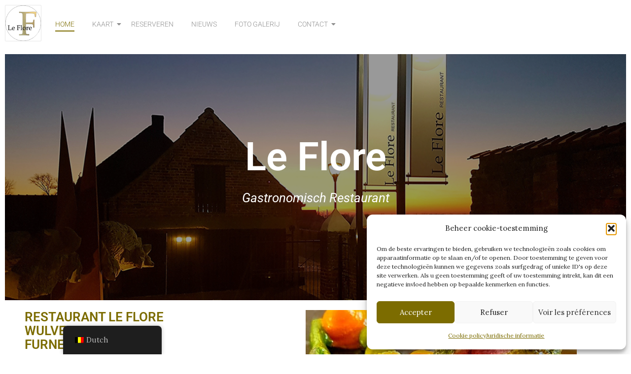

--- FILE ---
content_type: text/html; charset=UTF-8
request_url: https://www.leflore.be/wp-content/plugins/translatepress-multilingual/includes/trp-ajax.php
body_size: 157
content:
[{"type":"regular","group":"dynamicstrings","translationsArray":{"nl_BE":{"translated":"Juridische informatie","status":"2","editedTranslation":"Juridische informatie"}},"original":"Politique de confidentialit\u00e9"},{"type":"regular","group":"dynamicstrings","translationsArray":{"nl_BE":{"translated":"Cookie policy","status":"2","editedTranslation":"Cookie policy"}},"original":"Politique de cookies"}]

--- FILE ---
content_type: text/css
request_url: https://www.leflore.be/wp-content/uploads/elementor/css/post-14.css?ver=1768408884
body_size: 1082
content:
.elementor-14 .elementor-element.elementor-element-33aea2b5 .elementor-repeater-item-4c2800b .wpr-slider-item-overlay{mix-blend-mode:normal;background-color:#00000066;}.elementor-14 .elementor-element.elementor-element-33aea2b5 .elementor-repeater-item-4c2800b .wpr-slider-primary-btn{display:none;}.elementor-14 .elementor-element.elementor-element-33aea2b5 .elementor-repeater-item-4c2800b .wpr-slider-secondary-btn{display:none;}.elementor-14 .elementor-element.elementor-element-33aea2b5 .elementor-repeater-item-4c2800b .wpr-slider-item-bg{background-size:cover;}.elementor-14 .elementor-element.elementor-element-33aea2b5 .elementor-repeater-item-4c2f192 .wpr-slider-item-overlay{mix-blend-mode:normal;background-color:#00000066;}.elementor-14 .elementor-element.elementor-element-33aea2b5 .elementor-repeater-item-4c2f192 .wpr-slider-item-bg{background-size:cover;}.elementor-14 .elementor-element.elementor-element-33aea2b5 .elementor-repeater-item-7ace2a6 .wpr-slider-item-overlay{mix-blend-mode:normal;background-color:#00000066;}.elementor-14 .elementor-element.elementor-element-33aea2b5 .elementor-repeater-item-7ace2a6 .wpr-slider-item-bg{background-size:cover;}.elementor-14 .elementor-element.elementor-element-33aea2b5 .elementor-repeater-item-1fae2e7 .wpr-slider-item-overlay{mix-blend-mode:normal;background-color:#00000066;}.elementor-14 .elementor-element.elementor-element-33aea2b5 .elementor-repeater-item-1fae2e7 .wpr-slider-item-bg{background-size:cover;}.elementor-14 .elementor-element.elementor-element-33aea2b5 .wpr-advanced-slider .slick-slide{margin-left:0px;}.elementor-14 .elementor-element.elementor-element-33aea2b5 .wpr-advanced-slider .slick-list{margin-left:-0px;}.elementor-14 .elementor-element.elementor-element-33aea2b5 .wpr-slider-title{display:block;}.elementor-14 .elementor-element.elementor-element-33aea2b5 .wpr-slider-sub-title{display:block;}.elementor-14 .elementor-element.elementor-element-33aea2b5 .wpr-slider-description{display:block;}.elementor-14 .elementor-element.elementor-element-33aea2b5 .wpr-slider-arrow{display:none !important;color:rgba(255,255,255,0.8);border-color:rgba(255,255,255,0.8);-webkit-transition-duration:0.1s;transition-duration:0.1s;font-size:25px;width:60px;height:60px;border-style:none;}.elementor-14 .elementor-element.elementor-element-33aea2b5 .wpr-slider-dots{display:none;top:96%;}.elementor-14 .elementor-element.elementor-element-33aea2b5 .wpr-slider-dot{width:8px;height:8px;border-style:none;background-color:rgba(0,0,0,0.35);border-radius:50% 50% 50% 50%;}.elementor-14 .elementor-element.elementor-element-33aea2b5.wpr-slider-dots-horizontal .wpr-slider-dot{margin-right:7px;}.elementor-14 .elementor-element.elementor-element-33aea2b5.wpr-slider-dots-vertical .wpr-slider-dot{margin-bottom:7px;}.elementor-14 .elementor-element.elementor-element-33aea2b5 .wpr-advanced-slider{height:500px;}.elementor-14 .elementor-element.elementor-element-33aea2b5 .wpr-slider-item{height:500px;border-style:none;}.elementor-14 .elementor-element.elementor-element-33aea2b5 .slick-list{height:500px;}.elementor-14 .elementor-element.elementor-element-33aea2b5 .wpr-slider-btns i{margin-left:0px;}.elementor-14 .elementor-element.elementor-element-33aea2b5 .wpr-slider-btns svg{margin-left:0px;vertical-align:text-bottom;}.elementor-14 .elementor-element.elementor-element-33aea2b5 .wpr-slider-content{margin:0 auto;text-align:center;max-width:750px;padding:10px 50px 50px 50px;}.elementor-14 .elementor-element.elementor-element-33aea2b5 .wpr-cv-inner{vertical-align:middle;}.elementor-14 .elementor-element.elementor-element-33aea2b5  .wpr-slider-item{border-radius:0px 0px 0px 0px;}.elementor-14 .elementor-element.elementor-element-33aea2b5 .wpr-slider-title *{color:#ffffff;font-family:"Roboto", Sans-serif;font-size:80px;font-weight:600;text-transform:capitalize;padding:5px 10px 5px 10px;margin:0px 0px 0px 0px;}.elementor-14 .elementor-element.elementor-element-33aea2b5 .wpr-slider-sub-title *{color:#ffffff;font-family:"Roboto", Sans-serif;font-size:26px;font-weight:400;text-transform:capitalize;font-style:italic;padding:5px 10px 5px 10px;margin:0px 0px 5px 0px;}.elementor-14 .elementor-element.elementor-element-33aea2b5 .wpr-slider-description p{color:#ffffff;padding:5px 10px 5px 10px;margin:0px 0px 30px 0px;}.elementor-14 .elementor-element.elementor-element-33aea2b5 .wpr-slider-primary-btn{color:#ffffff;border-color:#ffffff;-webkit-transition-duration:0.1s;transition-duration:0.1s;padding:12px 25px 12px 25px;margin:0px 10px 0px 10px;border-style:solid;border-width:1px 1px 1px 1px;border-radius:2px 2px 2px 2px;}.elementor-14 .elementor-element.elementor-element-33aea2b5 .wpr-slider-primary-btn svg{fill:#ffffff;-webkit-transition-duration:0.1s;transition-duration:0.1s;width:13px;height:auto;}.elementor-14 .elementor-element.elementor-element-33aea2b5 .wpr-slider-primary-btn i{font-size:13px;}.elementor-14 .elementor-element.elementor-element-33aea2b5 .wpr-slider-secondary-btn{color:#ffffff;border-color:#ffffff;-webkit-transition-duration:0.1s;transition-duration:0.1s;padding:12px 25px 12px 25px;margin:0px 10px 0px 10px;border-style:solid;border-width:1px 1px 1px 1px;border-radius:2px 2px 2px 2px;}.elementor-14 .elementor-element.elementor-element-33aea2b5 .wpr-slider-secondary-btn svg{fill:#ffffff;-webkit-transition-duration:0.1s;transition-duration:0.1s;width:13px;height:auto;}.elementor-14 .elementor-element.elementor-element-33aea2b5 .wpr-slider-secondary-btn i{font-size:13px;}.elementor-14 .elementor-element.elementor-element-33aea2b5 .wpr-slider-video-btn{color:#ffffff;border-color:#ffffff;}.elementor-14 .elementor-element.elementor-element-33aea2b5 .wpr-slider-arrow svg{fill:rgba(255,255,255,0.8);-webkit-transition-duration:0.1s;transition-duration:0.1s;width:25px;}.elementor-14 .elementor-element.elementor-element-33aea2b5 .wpr-slider-arrow:hover{color:#ffffff;}.elementor-14 .elementor-element.elementor-element-33aea2b5 .wpr-slider-arrow:hover svg{fill:#ffffff;}.elementor-14 .elementor-element.elementor-element-33aea2b5 .wpr-slider-dots .slick-active .wpr-slider-dot{background-color:#222222;}.elementor-widget-heading .elementor-heading-title{font-family:var( --e-global-typography-primary-font-family ), Sans-serif;font-weight:var( --e-global-typography-primary-font-weight );color:var( --e-global-color-primary );}.elementor-14 .elementor-element.elementor-element-68650ea{text-align:start;}.elementor-14 .elementor-element.elementor-element-68650ea .elementor-heading-title{font-family:"Roboto", Sans-serif;font-size:26px;font-weight:600;text-transform:uppercase;line-height:1.1em;}.elementor-widget-text-editor{font-family:var( --e-global-typography-text-font-family ), Sans-serif;font-weight:var( --e-global-typography-text-font-weight );color:var( --e-global-color-text );}.elementor-widget-text-editor.elementor-drop-cap-view-stacked .elementor-drop-cap{background-color:var( --e-global-color-primary );}.elementor-widget-text-editor.elementor-drop-cap-view-framed .elementor-drop-cap, .elementor-widget-text-editor.elementor-drop-cap-view-default .elementor-drop-cap{color:var( --e-global-color-primary );border-color:var( --e-global-color-primary );}.elementor-14 .elementor-element.elementor-element-fcbb999 .qodef-qi-swiper-container{height:600px;}.elementor-14 .elementor-element.elementor-element-fcbb999 .qodef-qi-swiper-container .swiper-slide img{height:600px;object-fit:cover;}:root{--page-title-display:none;}@media(max-width:1024px){.elementor-14 .elementor-element.elementor-element-33aea2b5 .elementor-repeater-item-4c2800b .wpr-slider-primary-btn{display:inline-block;}.elementor-14 .elementor-element.elementor-element-33aea2b5 .elementor-repeater-item-4c2800b .wpr-slider-secondary-btn{display:inline-block;}.elementor-14 .elementor-element.elementor-element-33aea2b5 .wpr-slider-title{display:block;}.elementor-14 .elementor-element.elementor-element-33aea2b5 .wpr-slider-sub-title{display:block;}.elementor-14 .elementor-element.elementor-element-33aea2b5 .wpr-slider-description{display:block;}.elementor-14 .elementor-element.elementor-element-33aea2b5 .wpr-slider-arrow{display:flex !important;}.elementor-14 .elementor-element.elementor-element-33aea2b5 .wpr-slider-dots{display:inline-table;}.elementor-14 .elementor-element.elementor-element-33aea2b5 .wpr-slider-content{margin:0 auto;}}@media(max-width:767px){.elementor-14 .elementor-element.elementor-element-33aea2b5 .elementor-repeater-item-4c2800b .wpr-slider-primary-btn{display:inline-block;}.elementor-14 .elementor-element.elementor-element-33aea2b5 .elementor-repeater-item-4c2800b .wpr-slider-secondary-btn{display:inline-block;}.elementor-14 .elementor-element.elementor-element-33aea2b5 .wpr-slider-title{display:block;}.elementor-14 .elementor-element.elementor-element-33aea2b5 .wpr-slider-sub-title{display:block;}.elementor-14 .elementor-element.elementor-element-33aea2b5 .wpr-slider-description{display:block;}.elementor-14 .elementor-element.elementor-element-33aea2b5 .wpr-slider-arrow{display:flex !important;}.elementor-14 .elementor-element.elementor-element-33aea2b5 .wpr-slider-dots{display:inline-table;}.elementor-14 .elementor-element.elementor-element-33aea2b5 .wpr-slider-content{margin:0 auto;}}

--- FILE ---
content_type: text/css
request_url: https://www.leflore.be/wp-content/uploads/elementor/css/post-3837.css?ver=1768408884
body_size: 1527
content:
.elementor-3837 .elementor-element.elementor-element-7e6cc557:not(.elementor-motion-effects-element-type-background), .elementor-3837 .elementor-element.elementor-element-7e6cc557 > .elementor-motion-effects-container > .elementor-motion-effects-layer{background-color:#FFFFFF;}.elementor-3837 .elementor-element.elementor-element-7e6cc557{transition:background 0.3s, border 0.3s, border-radius 0.3s, box-shadow 0.3s;}.elementor-3837 .elementor-element.elementor-element-7e6cc557 > .elementor-background-overlay{transition:background 0.3s, border-radius 0.3s, opacity 0.3s;}.elementor-3837 .elementor-element.elementor-element-5c9eb0f3{text-align:center;}.elementor-3837 .elementor-element.elementor-element-5c9eb0f3 .wpr-logo{padding:0px 0px 0px 0px;border-style:solid;border-width:1px 1px 1px 1px;border-color:#E8E8E8;border-radius:2px 2px 2px 2px;}.elementor-3837 .elementor-element.elementor-element-5c9eb0f3 .wpr-logo-image{max-width:150px;}.elementor-3837 .elementor-element.elementor-element-5c9eb0f3.wpr-logo-position-left .wpr-logo-image{margin-right:0px;}.elementor-3837 .elementor-element.elementor-element-5c9eb0f3.wpr-logo-position-right .wpr-logo-image{margin-left:0px;}.elementor-3837 .elementor-element.elementor-element-5c9eb0f3.wpr-logo-position-center .wpr-logo-image{margin-bottom:0px;}.elementor-3837 .elementor-element.elementor-element-5c9eb0f3 .wpr-logo-image img{-webkit-transition-duration:0.7s;transition-duration:0.7s;}.elementor-3837 .elementor-element.elementor-element-5c9eb0f3 .wpr-logo-title{color:#7C6C00;margin:0 0 0px;}.elementor-3837 .elementor-element.elementor-element-5c9eb0f3 .wpr-logo-description{color:#888888;}.elementor-bc-flex-widget .elementor-3837 .elementor-element.elementor-element-3ba78ff0.elementor-column .elementor-widget-wrap{align-items:center;}.elementor-3837 .elementor-element.elementor-element-3ba78ff0.elementor-column.elementor-element[data-element_type="column"] > .elementor-widget-wrap.elementor-element-populated{align-content:center;align-items:center;}.elementor-3837 .elementor-element.elementor-element-47794921 .wpr-menu-item.wpr-pointer-item{transition-duration:0.2s;}.elementor-3837 .elementor-element.elementor-element-47794921 .wpr-menu-item.wpr-pointer-item:before{transition-duration:0.2s;}.elementor-3837 .elementor-element.elementor-element-47794921 .wpr-menu-item.wpr-pointer-item:after{transition-duration:0.2s;}.elementor-3837 .elementor-element.elementor-element-47794921 .wpr-mobile-toggle-wrap{text-align:center;}.elementor-3837 .elementor-element.elementor-element-47794921 .wpr-nav-menu .wpr-menu-item,
					 .elementor-3837 .elementor-element.elementor-element-47794921 .wpr-nav-menu > .menu-item-has-children > .wpr-sub-icon{color:#8F8F8F;}.elementor-3837 .elementor-element.elementor-element-47794921 .wpr-nav-menu .wpr-menu-item:hover,
					 .elementor-3837 .elementor-element.elementor-element-47794921 .wpr-nav-menu > .menu-item-has-children:hover > .wpr-sub-icon,
					 .elementor-3837 .elementor-element.elementor-element-47794921 .wpr-nav-menu .wpr-menu-item.wpr-active-menu-item,
					 .elementor-3837 .elementor-element.elementor-element-47794921 .wpr-nav-menu > .menu-item-has-children.current_page_item > .wpr-sub-icon{color:#7C6C00;}.elementor-3837 .elementor-element.elementor-element-47794921.wpr-pointer-line-fx .wpr-menu-item:before,
					 .elementor-3837 .elementor-element.elementor-element-47794921.wpr-pointer-line-fx .wpr-menu-item:after{background-color:#7C6C00;}.elementor-3837 .elementor-element.elementor-element-47794921.wpr-pointer-border-fx .wpr-menu-item:before{border-color:#7C6C00;border-width:2px;}.elementor-3837 .elementor-element.elementor-element-47794921.wpr-pointer-background-fx .wpr-menu-item:before{background-color:#7C6C00;}.elementor-3837 .elementor-element.elementor-element-47794921 .menu-item-has-children .wpr-sub-icon{font-size:14px;}.elementor-3837 .elementor-element.elementor-element-47794921.wpr-pointer-background:not(.wpr-sub-icon-none) .wpr-nav-menu-horizontal .menu-item-has-children .wpr-pointer-item{padding-right:calc(14px + 8px);}.elementor-3837 .elementor-element.elementor-element-47794921.wpr-pointer-border:not(.wpr-sub-icon-none) .wpr-nav-menu-horizontal .menu-item-has-children .wpr-pointer-item{padding-right:calc(14px + 8px);}.elementor-3837 .elementor-element.elementor-element-47794921 .wpr-nav-menu .wpr-menu-item,.elementor-3837 .elementor-element.elementor-element-47794921 .wpr-mobile-nav-menu a,.elementor-3837 .elementor-element.elementor-element-47794921 .wpr-mobile-toggle-text{font-family:"Roboto", Sans-serif;font-size:14px;font-weight:300;text-transform:uppercase;}.elementor-3837 .elementor-element.elementor-element-47794921.wpr-pointer-underline .wpr-menu-item:after,
					 .elementor-3837 .elementor-element.elementor-element-47794921.wpr-pointer-overline .wpr-menu-item:before,
					 .elementor-3837 .elementor-element.elementor-element-47794921.wpr-pointer-double-line .wpr-menu-item:before,
					 .elementor-3837 .elementor-element.elementor-element-47794921.wpr-pointer-double-line .wpr-menu-item:after{height:2px;}.elementor-3837 .elementor-element.elementor-element-47794921.wpr-pointer-underline>nav>ul>li>.wpr-menu-item:after,
					 .elementor-3837 .elementor-element.elementor-element-47794921.wpr-pointer-overline>nav>ul>li>.wpr-menu-item:before,
					 .elementor-3837 .elementor-element.elementor-element-47794921.wpr-pointer-double-line>nav>ul>li>.wpr-menu-item:before,
					 .elementor-3837 .elementor-element.elementor-element-47794921.wpr-pointer-double-line>nav>ul>li>.wpr-menu-item:after{height:2px;}.elementor-3837 .elementor-element.elementor-element-47794921.wpr-pointer-border-fx>nav>ul>li>.wpr-menu-item:before{border-width:2px;}.elementor-3837 .elementor-element.elementor-element-47794921.wpr-pointer-underline>.elementor-widget-container>nav>ul>li>.wpr-menu-item:after,
					 .elementor-3837 .elementor-element.elementor-element-47794921.wpr-pointer-overline>.elementor-widget-container>nav>ul>li>.wpr-menu-item:before,
					 .elementor-3837 .elementor-element.elementor-element-47794921.wpr-pointer-double-line>.elementor-widget-container>nav>ul>li>.wpr-menu-item:before,
					 .elementor-3837 .elementor-element.elementor-element-47794921.wpr-pointer-double-line>.elementor-widget-container>nav>ul>li>.wpr-menu-item:after{height:2px;}.elementor-3837 .elementor-element.elementor-element-47794921.wpr-pointer-border-fx>.elementor-widget-container>nav>ul>li>.wpr-menu-item:before{border-width:2px;}.elementor-3837 .elementor-element.elementor-element-47794921:not(.wpr-pointer-border-fx) .wpr-menu-item.wpr-pointer-item:before{transform:translateY(-0px);}.elementor-3837 .elementor-element.elementor-element-47794921:not(.wpr-pointer-border-fx) .wpr-menu-item.wpr-pointer-item:after{transform:translateY(0px);}.elementor-3837 .elementor-element.elementor-element-47794921 .wpr-nav-menu .wpr-menu-item{padding-left:8px;padding-right:8px;padding-top:15px;padding-bottom:15px;}.elementor-3837 .elementor-element.elementor-element-47794921.wpr-pointer-background:not(.wpr-sub-icon-none) .wpr-nav-menu-vertical .menu-item-has-children .wpr-sub-icon{text-indent:-8px;}.elementor-3837 .elementor-element.elementor-element-47794921.wpr-pointer-border:not(.wpr-sub-icon-none) .wpr-nav-menu-vertical .menu-item-has-children .wpr-sub-icon{text-indent:-8px;}.elementor-3837 .elementor-element.elementor-element-47794921 .wpr-nav-menu > .menu-item{margin-left:10px;margin-right:10px;}.elementor-3837 .elementor-element.elementor-element-47794921 .wpr-nav-menu-vertical .wpr-nav-menu > li > .wpr-sub-menu{margin-left:10px;}.elementor-3837 .elementor-element.elementor-element-47794921.wpr-main-menu-align-left .wpr-nav-menu-vertical .wpr-nav-menu > li > .wpr-sub-icon{right:10px;}.elementor-3837 .elementor-element.elementor-element-47794921.wpr-main-menu-align-right .wpr-nav-menu-vertical .wpr-nav-menu > li > .wpr-sub-icon{left:10px;}.elementor-3837 .elementor-element.elementor-element-47794921 .wpr-sub-menu .wpr-sub-menu-item,
					 .elementor-3837 .elementor-element.elementor-element-47794921 .wpr-sub-menu > .menu-item-has-children .wpr-sub-icon{color:#FFFFFF;}.elementor-3837 .elementor-element.elementor-element-47794921 .wpr-sub-menu .wpr-sub-menu-item{background-color:#3C3C3CBF;padding-left:15px;padding-right:15px;padding-top:13px;padding-bottom:13px;}.elementor-3837 .elementor-element.elementor-element-47794921 .wpr-sub-menu .wpr-sub-menu-item:hover,
					 .elementor-3837 .elementor-element.elementor-element-47794921 .wpr-sub-menu > .menu-item-has-children .wpr-sub-menu-item:hover .wpr-sub-icon,
					 .elementor-3837 .elementor-element.elementor-element-47794921 .wpr-sub-menu .wpr-sub-menu-item.wpr-active-menu-item,
					 .elementor-3837 .elementor-element.elementor-element-47794921 .wpr-sub-menu > .menu-item-has-children.current_page_item .wpr-sub-icon{color:#ffffff;}.elementor-3837 .elementor-element.elementor-element-47794921 .wpr-sub-menu .wpr-sub-menu-item:hover,
					 .elementor-3837 .elementor-element.elementor-element-47794921 .wpr-sub-menu .wpr-sub-menu-item.wpr-active-menu-item{background-color:#7C6C00D1;}.elementor-3837 .elementor-element.elementor-element-47794921 .wpr-sub-menu .wpr-sub-icon{right:15px;}.elementor-3837 .elementor-element.elementor-element-47794921.wpr-main-menu-align-right .wpr-nav-menu-vertical .wpr-sub-menu .wpr-sub-icon{left:15px;}.elementor-3837 .elementor-element.elementor-element-47794921 .wpr-nav-menu-horizontal .wpr-nav-menu > li > .wpr-sub-menu{margin-top:0px;}.elementor-3837 .elementor-element.elementor-element-47794921 .wpr-sub-menu{border-style:solid;border-width:1px 1px 1px 1px;border-color:#E8E8E8;}.elementor-3837 .elementor-element.elementor-element-47794921 .wpr-mobile-nav-menu a,
					 .elementor-3837 .elementor-element.elementor-element-47794921 .wpr-mobile-nav-menu .menu-item-has-children > a:after{color:#333333;}.elementor-3837 .elementor-element.elementor-element-47794921 .wpr-mobile-nav-menu li{background-color:#ffffff;}.elementor-3837 .elementor-element.elementor-element-47794921 .wpr-mobile-nav-menu li a:hover,
					 .elementor-3837 .elementor-element.elementor-element-47794921 .wpr-mobile-nav-menu .menu-item-has-children > a:hover:after,
					 .elementor-3837 .elementor-element.elementor-element-47794921 .wpr-mobile-nav-menu li a.wpr-active-menu-item,
					 .elementor-3837 .elementor-element.elementor-element-47794921 .wpr-mobile-nav-menu .menu-item-has-children.current_page_item > a:hover:after{color:#ffffff;}.elementor-3837 .elementor-element.elementor-element-47794921 .wpr-mobile-nav-menu a:hover,
					 .elementor-3837 .elementor-element.elementor-element-47794921 .wpr-mobile-nav-menu a.wpr-active-menu-item{background-color:#7C6C00;}.elementor-3837 .elementor-element.elementor-element-47794921 .wpr-mobile-nav-menu a{padding-left:10px;padding-right:10px;}.elementor-3837 .elementor-element.elementor-element-47794921 .wpr-mobile-nav-menu .menu-item-has-children > a:after{margin-left:10px;margin-right:10px;}.elementor-3837 .elementor-element.elementor-element-47794921 .wpr-mobile-nav-menu .wpr-mobile-menu-item{padding-top:10px;padding-bottom:10px;}.elementor-3837 .elementor-element.elementor-element-47794921.wpr-mobile-divider-yes .wpr-mobile-nav-menu a{border-bottom-color:#e8e8e8;border-bottom-width:1px;}.elementor-3837 .elementor-element.elementor-element-47794921 .wpr-mobile-nav-menu .wpr-mobile-sub-menu-item{font-size:12px;padding-top:5px;padding-bottom:5px;}.elementor-3837 .elementor-element.elementor-element-47794921 .wpr-mobile-nav-menu{margin-top:10px;}.elementor-3837 .elementor-element.elementor-element-47794921 .wpr-mobile-toggle{border-color:#333333;width:41px;border-width:0px;}.elementor-3837 .elementor-element.elementor-element-47794921 .wpr-mobile-toggle-text{color:#333333;}.elementor-3837 .elementor-element.elementor-element-47794921 .wpr-mobile-toggle-line{background-color:#333333;height:3px;margin-bottom:5px;}.elementor-3837 .elementor-element.elementor-element-47794921 .wpr-mobile-toggle:hover{border-color:#605BE5;}.elementor-3837 .elementor-element.elementor-element-47794921 .wpr-mobile-toggle:hover .wpr-mobile-toggle-text{color:#605BE5;}.elementor-3837 .elementor-element.elementor-element-47794921 .wpr-mobile-toggle:hover .wpr-mobile-toggle-line{background-color:#605BE5;}.elementor-bc-flex-widget .elementor-3837 .elementor-element.elementor-element-43bf5f43.elementor-column .elementor-widget-wrap{align-items:center;}.elementor-3837 .elementor-element.elementor-element-43bf5f43.elementor-column.elementor-element[data-element_type="column"] > .elementor-widget-wrap.elementor-element-populated{align-content:center;align-items:center;}.elementor-3837 .elementor-element.elementor-element-43bf5f43.elementor-column > .elementor-widget-wrap{justify-content:center;}@media(max-width:1024px){.elementor-3837 .elementor-element.elementor-element-47794921 .wpr-nav-menu .wpr-menu-item{padding-left:0px;padding-right:0px;}.elementor-3837 .elementor-element.elementor-element-47794921.wpr-pointer-background:not(.wpr-sub-icon-none) .wpr-nav-menu-vertical .menu-item-has-children .wpr-sub-icon{text-indent:-0px;}.elementor-3837 .elementor-element.elementor-element-47794921.wpr-pointer-border:not(.wpr-sub-icon-none) .wpr-nav-menu-vertical .menu-item-has-children .wpr-sub-icon{text-indent:-0px;}}@media(min-width:768px){.elementor-3837 .elementor-element.elementor-element-192cf522{width:8.246%;}.elementor-3837 .elementor-element.elementor-element-3ba78ff0{width:80.702%;}.elementor-3837 .elementor-element.elementor-element-43bf5f43{width:10.357%;}}@media(max-width:767px){.elementor-3837 .elementor-element.elementor-element-47794921 .wpr-mobile-toggle-wrap{text-align:left;}}/* Start custom CSS for section, class: .elementor-element-7e6cc557 */<div id="navbar" class="navbar"></div>/* End custom CSS */

--- FILE ---
content_type: text/css
request_url: https://www.leflore.be/wp-content/uploads/elementor/css/post-3845.css?ver=1768408884
body_size: 1229
content:
.elementor-3845 .elementor-element.elementor-element-487265d6:not(.elementor-motion-effects-element-type-background), .elementor-3845 .elementor-element.elementor-element-487265d6 > .elementor-motion-effects-container > .elementor-motion-effects-layer{background-color:#020202;}.elementor-3845 .elementor-element.elementor-element-487265d6 > .elementor-background-overlay{background-color:#070707;opacity:0.5;transition:background 0.3s, border-radius 0.3s, opacity 0.3s;}.elementor-3845 .elementor-element.elementor-element-487265d6 > .elementor-container{min-height:200px;}.elementor-3845 .elementor-element.elementor-element-487265d6{transition:background 0.3s, border 0.3s, border-radius 0.3s, box-shadow 0.3s;padding:100px 100px 100px 100px;}.elementor-widget-heading .elementor-heading-title{font-family:var( --e-global-typography-primary-font-family ), Sans-serif;font-weight:var( --e-global-typography-primary-font-weight );color:var( --e-global-color-primary );}.elementor-3845 .elementor-element.elementor-element-58ad2a2d{text-align:center;}.elementor-3845 .elementor-element.elementor-element-58ad2a2d .elementor-heading-title{color:#FFFFFF;}.elementor-3845 .elementor-element.elementor-element-173928d1{text-align:center;}.elementor-3845 .elementor-element.elementor-element-173928d1 .elementor-heading-title{color:#FFFFFF;}.elementor-3845 .elementor-element.elementor-element-17865ed6{text-align:center;}.elementor-3845 .elementor-element.elementor-element-17865ed6 .elementor-heading-title{color:#FFFFFF;}.elementor-3845 .elementor-element.elementor-element-3ab088:not(.elementor-motion-effects-element-type-background), .elementor-3845 .elementor-element.elementor-element-3ab088 > .elementor-motion-effects-container > .elementor-motion-effects-layer{background-color:#3E3E3E;}.elementor-3845 .elementor-element.elementor-element-3ab088{transition:background 0.3s, border 0.3s, border-radius 0.3s, box-shadow 0.3s;}.elementor-3845 .elementor-element.elementor-element-3ab088 > .elementor-background-overlay{transition:background 0.3s, border-radius 0.3s, opacity 0.3s;}.elementor-3845 .elementor-element.elementor-element-38566428 .elementor-heading-title{color:#7C6C00;}.elementor-widget-text-editor{font-family:var( --e-global-typography-text-font-family ), Sans-serif;font-weight:var( --e-global-typography-text-font-weight );color:var( --e-global-color-text );}.elementor-widget-text-editor.elementor-drop-cap-view-stacked .elementor-drop-cap{background-color:var( --e-global-color-primary );}.elementor-widget-text-editor.elementor-drop-cap-view-framed .elementor-drop-cap, .elementor-widget-text-editor.elementor-drop-cap-view-default .elementor-drop-cap{color:var( --e-global-color-primary );border-color:var( --e-global-color-primary );}.elementor-3845 .elementor-element.elementor-element-25ad08f6{text-align:start;color:#FFFFFF;}.elementor-3845 .elementor-element.elementor-element-653f8b3c .elementor-heading-title{color:#7C6C00;}.elementor-3845 .elementor-element.elementor-element-2cf9eb46{width:var( --container-widget-width, 99.623% );max-width:99.623%;--container-widget-width:99.623%;--container-widget-flex-grow:0;text-align:start;color:#FFFFFF;}.elementor-3845 .elementor-element.elementor-element-2cf9eb46.elementor-element{--flex-grow:0;--flex-shrink:0;}.elementor-widget-navigation-menu .menu-item a.hfe-menu-item.elementor-button{background-color:var( --e-global-color-accent );font-family:var( --e-global-typography-accent-font-family ), Sans-serif;font-weight:var( --e-global-typography-accent-font-weight );}.elementor-widget-navigation-menu .menu-item a.hfe-menu-item.elementor-button:hover{background-color:var( --e-global-color-accent );}.elementor-widget-navigation-menu a.hfe-menu-item, .elementor-widget-navigation-menu a.hfe-sub-menu-item{font-family:var( --e-global-typography-primary-font-family ), Sans-serif;font-weight:var( --e-global-typography-primary-font-weight );}.elementor-widget-navigation-menu .menu-item a.hfe-menu-item, .elementor-widget-navigation-menu .sub-menu a.hfe-sub-menu-item{color:var( --e-global-color-text );}.elementor-widget-navigation-menu .menu-item a.hfe-menu-item:hover,
								.elementor-widget-navigation-menu .sub-menu a.hfe-sub-menu-item:hover,
								.elementor-widget-navigation-menu .menu-item.current-menu-item a.hfe-menu-item,
								.elementor-widget-navigation-menu .menu-item a.hfe-menu-item.highlighted,
								.elementor-widget-navigation-menu .menu-item a.hfe-menu-item:focus{color:var( --e-global-color-accent );}.elementor-widget-navigation-menu .hfe-nav-menu-layout:not(.hfe-pointer__framed) .menu-item.parent a.hfe-menu-item:before,
								.elementor-widget-navigation-menu .hfe-nav-menu-layout:not(.hfe-pointer__framed) .menu-item.parent a.hfe-menu-item:after{background-color:var( --e-global-color-accent );}.elementor-widget-navigation-menu .hfe-nav-menu-layout:not(.hfe-pointer__framed) .menu-item.parent .sub-menu .hfe-has-submenu-container a:after{background-color:var( --e-global-color-accent );}.elementor-widget-navigation-menu .hfe-pointer__framed .menu-item.parent a.hfe-menu-item:before,
								.elementor-widget-navigation-menu .hfe-pointer__framed .menu-item.parent a.hfe-menu-item:after{border-color:var( --e-global-color-accent );}
							.elementor-widget-navigation-menu .sub-menu li a.hfe-sub-menu-item,
							.elementor-widget-navigation-menu nav.hfe-dropdown li a.hfe-sub-menu-item,
							.elementor-widget-navigation-menu nav.hfe-dropdown li a.hfe-menu-item,
							.elementor-widget-navigation-menu nav.hfe-dropdown-expandible li a.hfe-menu-item,
							.elementor-widget-navigation-menu nav.hfe-dropdown-expandible li a.hfe-sub-menu-item{font-family:var( --e-global-typography-accent-font-family ), Sans-serif;font-weight:var( --e-global-typography-accent-font-weight );}.elementor-3845 .elementor-element.elementor-element-3a37f7a .menu-item a.hfe-menu-item{padding-left:15px;padding-right:15px;}.elementor-3845 .elementor-element.elementor-element-3a37f7a .menu-item a.hfe-sub-menu-item{padding-left:calc( 15px + 20px );padding-right:15px;}.elementor-3845 .elementor-element.elementor-element-3a37f7a .hfe-nav-menu__layout-vertical .menu-item ul ul a.hfe-sub-menu-item{padding-left:calc( 15px + 40px );padding-right:15px;}.elementor-3845 .elementor-element.elementor-element-3a37f7a .hfe-nav-menu__layout-vertical .menu-item ul ul ul a.hfe-sub-menu-item{padding-left:calc( 15px + 60px );padding-right:15px;}.elementor-3845 .elementor-element.elementor-element-3a37f7a .hfe-nav-menu__layout-vertical .menu-item ul ul ul ul a.hfe-sub-menu-item{padding-left:calc( 15px + 80px );padding-right:15px;}.elementor-3845 .elementor-element.elementor-element-3a37f7a .menu-item a.hfe-menu-item, .elementor-3845 .elementor-element.elementor-element-3a37f7a .menu-item a.hfe-sub-menu-item{padding-top:15px;padding-bottom:15px;}.elementor-3845 .elementor-element.elementor-element-3a37f7a ul.sub-menu{width:220px;}.elementor-3845 .elementor-element.elementor-element-3a37f7a .sub-menu a.hfe-sub-menu-item,
						 .elementor-3845 .elementor-element.elementor-element-3a37f7a nav.hfe-dropdown li a.hfe-menu-item,
						 .elementor-3845 .elementor-element.elementor-element-3a37f7a nav.hfe-dropdown li a.hfe-sub-menu-item,
						 .elementor-3845 .elementor-element.elementor-element-3a37f7a nav.hfe-dropdown-expandible li a.hfe-menu-item,
						 .elementor-3845 .elementor-element.elementor-element-3a37f7a nav.hfe-dropdown-expandible li a.hfe-sub-menu-item{padding-top:15px;padding-bottom:15px;}.elementor-3845 .elementor-element.elementor-element-3a37f7a .menu-item a.hfe-menu-item, .elementor-3845 .elementor-element.elementor-element-3a37f7a .sub-menu a.hfe-sub-menu-item{color:#FFFFFF;}.elementor-3845 .elementor-element.elementor-element-3a37f7a .menu-item a.hfe-menu-item:hover,
								.elementor-3845 .elementor-element.elementor-element-3a37f7a .sub-menu a.hfe-sub-menu-item:hover,
								.elementor-3845 .elementor-element.elementor-element-3a37f7a .menu-item.current-menu-item a.hfe-menu-item,
								.elementor-3845 .elementor-element.elementor-element-3a37f7a .menu-item a.hfe-menu-item.highlighted,
								.elementor-3845 .elementor-element.elementor-element-3a37f7a .menu-item a.hfe-menu-item:focus{color:#FFFFFF;}.elementor-3845 .elementor-element.elementor-element-3a37f7a .sub-menu,
								.elementor-3845 .elementor-element.elementor-element-3a37f7a nav.hfe-dropdown,
								.elementor-3845 .elementor-element.elementor-element-3a37f7a nav.hfe-dropdown-expandible,
								.elementor-3845 .elementor-element.elementor-element-3a37f7a nav.hfe-dropdown .menu-item a.hfe-menu-item,
								.elementor-3845 .elementor-element.elementor-element-3a37f7a nav.hfe-dropdown .menu-item a.hfe-sub-menu-item{background-color:#fff;}.elementor-3845 .elementor-element.elementor-element-3a37f7a .sub-menu li.menu-item:not(:last-child),
						.elementor-3845 .elementor-element.elementor-element-3a37f7a nav.hfe-dropdown li.menu-item:not(:last-child),
						.elementor-3845 .elementor-element.elementor-element-3a37f7a nav.hfe-dropdown-expandible li.menu-item:not(:last-child){border-bottom-style:solid;border-bottom-color:#c4c4c4;border-bottom-width:1px;}.elementor-3845 .elementor-element.elementor-element-23606ce3{--grid-template-columns:repeat(0, auto);--icon-size:18px;--grid-column-gap:5px;--grid-row-gap:0px;}.elementor-3845 .elementor-element.elementor-element-23606ce3 .elementor-widget-container{text-align:left;}.elementor-3845 .elementor-element.elementor-element-23606ce3 .elementor-social-icon{background-color:#BDBDBD;}.elementor-3845 .elementor-element.elementor-element-23606ce3 .elementor-social-icon i{color:#4A4A4A;}.elementor-3845 .elementor-element.elementor-element-23606ce3 .elementor-social-icon svg{fill:#4A4A4A;}.elementor-3845 .elementor-element.elementor-element-23606ce3 .elementor-social-icon:hover{background-color:#7C6C00;}.elementor-3845 .elementor-element.elementor-element-23606ce3 .elementor-social-icon:hover i{color:#FFFFFF;}.elementor-3845 .elementor-element.elementor-element-23606ce3 .elementor-social-icon:hover svg{fill:#FFFFFF;}.elementor-3845 .elementor-element.elementor-element-474a115c:not(.elementor-motion-effects-element-type-background), .elementor-3845 .elementor-element.elementor-element-474a115c > .elementor-motion-effects-container > .elementor-motion-effects-layer{background-color:#000000;}.elementor-3845 .elementor-element.elementor-element-474a115c{transition:background 0.3s, border 0.3s, border-radius 0.3s, box-shadow 0.3s;}.elementor-3845 .elementor-element.elementor-element-474a115c > .elementor-background-overlay{transition:background 0.3s, border-radius 0.3s, opacity 0.3s;}:root{--page-title-display:none;}

--- FILE ---
content_type: application/javascript; charset=utf-8
request_url: https://static.resengo.com/resengofloatingwidget/resengo-widget.347.7c7ac1d63435725a9d47.js
body_size: 7749
content:
(self.wpJsonpResengoFloatingWidget=self.wpJsonpResengoFloatingWidget||[]).push([[347],{1530:function(e,t,r){"use strict";var n=r(8710).charAt;e.exports=function(e,t,r){return t+(r?n(e,t).length:1)}},7556:function(e,t,r){var n=r(7293);e.exports=n((function(){if("function"==typeof ArrayBuffer){var e=new ArrayBuffer(8);Object.isExtensible(e)&&Object.defineProperty(e,"a",{value:8})}}))},8457:function(e,t,r){"use strict";var n=r(9974),i=r(6916),s=r(7908),a=r(3411),o=r(7659),u=r(4411),f=r(6244),c=r(6135),h=r(4121),l=r(1246),p=Array;e.exports=function(e){var t=s(e),r=u(this),g=arguments.length,v=g>1?arguments[1]:void 0,d=void 0!==v;d&&(v=n(v,g>2?arguments[2]:void 0));var m,b,w,y,P,S,k=l(t),x=0;if(!k||this===p&&o(k))for(m=f(t),b=r?new this(m):p(m);m>x;x++)S=d?v(t[x],x):t[x],c(b,x,S);else for(P=(y=h(t,k)).next,b=r?new this:[];!(w=i(P,y)).done;x++)S=d?a(y,v,[w.value,x],!0):w.value,c(b,x,S);return b.length=x,b}},3411:function(e,t,r){var n=r(9670),i=r(9212);e.exports=function(e,t,r,s){try{return s?t(n(r)[0],r[1]):t(r)}catch(t){i(e,"throw",t)}}},9320:function(e,t,r){"use strict";var n=r(1702),i=r(9190),s=r(2423).getWeakData,a=r(5787),o=r(9670),u=r(8554),f=r(111),c=r(408),h=r(2092),l=r(2597),p=r(9909),g=p.set,v=p.getterFor,d=h.find,m=h.findIndex,b=n([].splice),w=0,y=function(e){return e.frozen||(e.frozen=new P)},P=function(){this.entries=[]},S=function(e,t){return d(e.entries,(function(e){return e[0]===t}))};P.prototype={get:function(e){var t=S(this,e);if(t)return t[1]},has:function(e){return!!S(this,e)},set:function(e,t){var r=S(this,e);r?r[1]=t:this.entries.push([e,t])},delete:function(e){var t=m(this.entries,(function(t){return t[0]===e}));return~t&&b(this.entries,t,1),!!~t}},e.exports={getConstructor:function(e,t,r,n){var h=e((function(e,i){a(e,p),g(e,{type:t,id:w++,frozen:void 0}),u(i)||c(i,e[n],{that:e,AS_ENTRIES:r})})),p=h.prototype,d=v(t),m=function(e,t,r){var n=d(e),i=s(o(t),!0);return!0===i?y(n).set(t,r):i[n.id]=r,e};return i(p,{delete:function(e){var t=d(this);if(!f(e))return!1;var r=s(e);return!0===r?y(t).delete(e):r&&l(r,t.id)&&delete r[t.id]},has:function(e){var t=d(this);if(!f(e))return!1;var r=s(e);return!0===r?y(t).has(e):r&&l(r,t.id)}}),i(p,r?{get:function(e){var t=d(this);if(f(e)){var r=s(e);return!0===r?y(t).get(e):r?r[t.id]:void 0}},set:function(e,t){return m(this,e,t)}}:{add:function(e){return m(this,e,!0)}}),h}}},7710:function(e,t,r){"use strict";var n=r(2109),i=r(7854),s=r(1702),a=r(4705),o=r(8052),u=r(2423),f=r(408),c=r(5787),h=r(614),l=r(8554),p=r(111),g=r(7293),v=r(7072),d=r(8003),m=r(9587);e.exports=function(e,t,r){var b=-1!==e.indexOf("Map"),w=-1!==e.indexOf("Weak"),y=b?"set":"add",P=i[e],S=P&&P.prototype,k=P,x={},U=function(e){var t=s(S[e]);o(S,e,"add"==e?function(e){return t(this,0===e?0:e),this}:"delete"==e?function(e){return!(w&&!p(e))&&t(this,0===e?0:e)}:"get"==e?function(e){return w&&!p(e)?void 0:t(this,0===e?0:e)}:"has"==e?function(e){return!(w&&!p(e))&&t(this,0===e?0:e)}:function(e,r){return t(this,0===e?0:e,r),this})};if(a(e,!h(P)||!(w||S.forEach&&!g((function(){(new P).entries().next()})))))k=r.getConstructor(t,e,b,y),u.enable();else if(a(e,!0)){var O=new k,R=O[y](w?{}:-0,1)!=O,z=g((function(){O.has(1)})),A=v((function(e){new P(e)})),B=!w&&g((function(){for(var e=new P,t=5;t--;)e[y](t,t);return!e.has(-0)}));A||((k=t((function(e,t){c(e,S);var r=m(new P,e,k);return l(t)||f(t,r[y],{that:r,AS_ENTRIES:b}),r}))).prototype=S,S.constructor=k),(z||B)&&(U("delete"),U("has"),b&&U("get")),(B||R)&&U(y),w&&S.clear&&delete S.clear}return x[e]=k,n({global:!0,constructor:!0,forced:k!=P},x),d(k,e),w||r.setStrong(k,e,b),k}},7045:function(e,t,r){var n=r(6339),i=r(3070);e.exports=function(e,t,r){return r.get&&n(r.get,t,{getter:!0}),r.set&&n(r.set,t,{setter:!0}),i.f(e,t,r)}},6677:function(e,t,r){var n=r(7293);e.exports=!n((function(){return Object.isExtensible(Object.preventExtensions({}))}))},2423:function(e,t,r){var n=r(2109),i=r(1702),s=r(3501),a=r(111),o=r(2597),u=r(3070).f,f=r(8006),c=r(1156),h=r(2050),l=r(9711),p=r(6677),g=!1,v=l("meta"),d=0,m=function(e){u(e,v,{value:{objectID:"O"+d++,weakData:{}}})},b=e.exports={enable:function(){b.enable=function(){},g=!0;var e=f.f,t=i([].splice),r={};r[v]=1,e(r).length&&(f.f=function(r){for(var n=e(r),i=0,s=n.length;i<s;i++)if(n[i]===v){t(n,i,1);break}return n},n({target:"Object",stat:!0,forced:!0},{getOwnPropertyNames:c.f}))},fastKey:function(e,t){if(!a(e))return"symbol"==typeof e?e:("string"==typeof e?"S":"P")+e;if(!o(e,v)){if(!h(e))return"F";if(!t)return"E";m(e)}return e[v].objectID},getWeakData:function(e,t){if(!o(e,v)){if(!h(e))return!0;if(!t)return!1;m(e)}return e[v].weakData},onFreeze:function(e){return p&&g&&h(e)&&!o(e,v)&&m(e),e}};s[v]=!0},1574:function(e,t,r){"use strict";var n=r(9781),i=r(1702),s=r(6916),a=r(7293),o=r(1956),u=r(5181),f=r(5296),c=r(7908),h=r(8361),l=Object.assign,p=Object.defineProperty,g=i([].concat);e.exports=!l||a((function(){if(n&&1!==l({b:1},l(p({},"a",{enumerable:!0,get:function(){p(this,"b",{value:3,enumerable:!1})}}),{b:2})).b)return!0;var e={},t={},r=Symbol(),i="abcdefghijklmnopqrst";return e[r]=7,i.split("").forEach((function(e){t[e]=e})),7!=l({},e)[r]||o(l({},t)).join("")!=i}))?function(e,t){for(var r=c(e),i=arguments.length,a=1,l=u.f,p=f.f;i>a;)for(var v,d=h(arguments[a++]),m=l?g(o(d),l(d)):o(d),b=m.length,w=0;b>w;)v=m[w++],n&&!s(p,d,v)||(r[v]=d[v]);return r}:l},2050:function(e,t,r){var n=r(7293),i=r(111),s=r(4326),a=r(7556),o=Object.isExtensible,u=n((function(){o(1)}));e.exports=u||a?function(e){return!!i(e)&&(!a||"ArrayBuffer"!=s(e))&&(!o||o(e))}:o},3197:function(e,t,r){var n=r(1702),i=2147483647,s=/[^\0-\u007E]/,a=/[.\u3002\uFF0E\uFF61]/g,o="Overflow: input needs wider integers to process",u=RangeError,f=n(a.exec),c=Math.floor,h=String.fromCharCode,l=n("".charCodeAt),p=n([].join),g=n([].push),v=n("".replace),d=n("".split),m=n("".toLowerCase),b=function(e){return e+22+75*(e<26)},w=function(e,t,r){var n=0;for(e=r?c(e/700):e>>1,e+=c(e/t);e>455;)e=c(e/35),n+=36;return c(n+36*e/(e+38))},y=function(e){var t=[];e=function(e){for(var t=[],r=0,n=e.length;r<n;){var i=l(e,r++);if(i>=55296&&i<=56319&&r<n){var s=l(e,r++);56320==(64512&s)?g(t,((1023&i)<<10)+(1023&s)+65536):(g(t,i),r--)}else g(t,i)}return t}(e);var r,n,s=e.length,a=128,f=0,v=72;for(r=0;r<e.length;r++)(n=e[r])<128&&g(t,h(n));var d=t.length,m=d;for(d&&g(t,"-");m<s;){var y=i;for(r=0;r<e.length;r++)(n=e[r])>=a&&n<y&&(y=n);var P=m+1;if(y-a>c((i-f)/P))throw u(o);for(f+=(y-a)*P,a=y,r=0;r<e.length;r++){if((n=e[r])<a&&++f>i)throw u(o);if(n==a){for(var S=f,k=36;;){var x=k<=v?1:k>=v+26?26:k-v;if(S<x)break;var U=S-x,O=36-x;g(t,h(b(x+U%O))),S=c(U/O),k+=36}g(t,h(b(S))),v=w(f,P,m==d),f=0,m++}}f++,a++}return p(t,"")};e.exports=function(e){var t,r,n=[],i=d(v(m(e),a,"."),".");for(t=0;t<i.length;t++)r=i[t],g(n,f(s,r)?"xn--"+y(r):r);return p(n,".")}},2772:function(e,t,r){"use strict";var n=r(2109),i=r(1470),s=r(1318).indexOf,a=r(9341),o=i([].indexOf),u=!!o&&1/o([1],1,-0)<0;n({target:"Array",proto:!0,forced:u||!a("indexOf")},{indexOf:function(e){var t=arguments.length>1?arguments[1]:void 0;return u?o(this,e,t)||0:s(this,e,t)}})},1202:function(e,t,r){"use strict";var n,i=r(6677),s=r(7854),a=r(1702),o=r(9190),u=r(2423),f=r(7710),c=r(9320),h=r(111),l=r(9909).enforce,p=r(7293),g=r(4811),v=Object,d=Array.isArray,m=v.isExtensible,b=v.isFrozen,w=v.isSealed,y=v.freeze,P=v.seal,S={},k={},x=!s.ActiveXObject&&"ActiveXObject"in s,U=function(e){return function(){return e(this,arguments.length?arguments[0]:void 0)}},O=f("WeakMap",U,c),R=O.prototype,z=a(R.set);if(g)if(x){n=c.getConstructor(U,"WeakMap",!0),u.enable();var A=a(R.delete),B=a(R.has),H=a(R.get);o(R,{delete:function(e){if(h(e)&&!m(e)){var t=l(this);return t.frozen||(t.frozen=new n),A(this,e)||t.frozen.delete(e)}return A(this,e)},has:function(e){if(h(e)&&!m(e)){var t=l(this);return t.frozen||(t.frozen=new n),B(this,e)||t.frozen.has(e)}return B(this,e)},get:function(e){if(h(e)&&!m(e)){var t=l(this);return t.frozen||(t.frozen=new n),B(this,e)?H(this,e):t.frozen.get(e)}return H(this,e)},set:function(e,t){if(h(e)&&!m(e)){var r=l(this);r.frozen||(r.frozen=new n),B(this,e)?z(this,e,t):r.frozen.set(e,t)}else z(this,e,t);return this}})}else i&&p((function(){var e=y([]);return z(new O,e,1),!b(e)}))&&o(R,{set:function(e,t){var r;return d(e)&&(b(e)?r=S:w(e)&&(r=k)),z(this,e,t),r==S&&y(e),r==k&&P(e),this}})},4129:function(e,t,r){r(1202)},8789:function(e,t,r){"use strict";r(8783);var n,i=r(2109),s=r(9781),a=r(5143),o=r(7854),u=r(9974),f=r(1702),c=r(8052),h=r(7045),l=r(5787),p=r(2597),g=r(1574),v=r(8457),d=r(1589),m=r(8710).codeAt,b=r(3197),w=r(1340),y=r(8003),P=r(8053),S=r(5556),k=r(9909),x=k.set,U=k.getterFor("URL"),O=S.URLSearchParams,R=S.getState,z=o.URL,A=o.TypeError,B=o.parseInt,H=Math.floor,q=Math.pow,L=f("".charAt),j=f(/./.exec),E=f([].join),C=f(1..toString),F=f([].pop),I=f([].push),W=f("".replace),D=f([].shift),M=f("".split),N=f("".slice),$=f("".toLowerCase),J=f([].unshift),T="Invalid scheme",X="Invalid host",_="Invalid port",K=/[a-z]/i,G=/[\d+-.a-z]/i,Q=/\d/,V=/^0x/i,Y=/^[0-7]+$/,Z=/^\d+$/,ee=/^[\da-f]+$/i,te=/[\0\t\n\r #%/:<>?@[\\\]^|]/,re=/[\0\t\n\r #/:<>?@[\\\]^|]/,ne=/^[\u0000-\u0020]+|[\u0000-\u0020]+$/g,ie=/[\t\n\r]/g,se=function(e){var t,r,n,i;if("number"==typeof e){for(t=[],r=0;r<4;r++)J(t,e%256),e=H(e/256);return E(t,".")}if("object"==typeof e){for(t="",n=function(e){for(var t=null,r=1,n=null,i=0,s=0;s<8;s++)0!==e[s]?(i>r&&(t=n,r=i),n=null,i=0):(null===n&&(n=s),++i);return i>r&&(t=n,r=i),t}(e),r=0;r<8;r++)i&&0===e[r]||(i&&(i=!1),n===r?(t+=r?":":"::",i=!0):(t+=C(e[r],16),r<7&&(t+=":")));return"["+t+"]"}return e},ae={},oe=g({},ae,{" ":1,'"':1,"<":1,">":1,"`":1}),ue=g({},oe,{"#":1,"?":1,"{":1,"}":1}),fe=g({},ue,{"/":1,":":1,";":1,"=":1,"@":1,"[":1,"\\":1,"]":1,"^":1,"|":1}),ce=function(e,t){var r=m(e,0);return r>32&&r<127&&!p(t,e)?e:encodeURIComponent(e)},he={ftp:21,file:null,http:80,https:443,ws:80,wss:443},le=function(e,t){var r;return 2==e.length&&j(K,L(e,0))&&(":"==(r=L(e,1))||!t&&"|"==r)},pe=function(e){var t;return e.length>1&&le(N(e,0,2))&&(2==e.length||"/"===(t=L(e,2))||"\\"===t||"?"===t||"#"===t)},ge=function(e){return"."===e||"%2e"===$(e)},ve={},de={},me={},be={},we={},ye={},Pe={},Se={},ke={},xe={},Ue={},Oe={},Re={},ze={},Ae={},Be={},He={},qe={},Le={},je={},Ee={},Ce=function(e,t,r){var n,i,s,a=w(e);if(t){if(i=this.parse(a))throw A(i);this.searchParams=null}else{if(void 0!==r&&(n=new Ce(r,!0)),i=this.parse(a,null,n))throw A(i);(s=R(new O)).bindURL(this),this.searchParams=s}};Ce.prototype={type:"URL",parse:function(e,t,r){var i,s,a,o,u,f=this,c=t||ve,h=0,l="",g=!1,m=!1,b=!1;for(e=w(e),t||(f.scheme="",f.username="",f.password="",f.host=null,f.port=null,f.path=[],f.query=null,f.fragment=null,f.cannotBeABaseURL=!1,e=W(e,ne,"")),e=W(e,ie,""),i=v(e);h<=i.length;){switch(s=i[h],c){case ve:if(!s||!j(K,s)){if(t)return T;c=me;continue}l+=$(s),c=de;break;case de:if(s&&(j(G,s)||"+"==s||"-"==s||"."==s))l+=$(s);else{if(":"!=s){if(t)return T;l="",c=me,h=0;continue}if(t&&(f.isSpecial()!=p(he,l)||"file"==l&&(f.includesCredentials()||null!==f.port)||"file"==f.scheme&&!f.host))return;if(f.scheme=l,t)return void(f.isSpecial()&&he[f.scheme]==f.port&&(f.port=null));l="","file"==f.scheme?c=ze:f.isSpecial()&&r&&r.scheme==f.scheme?c=be:f.isSpecial()?c=Se:"/"==i[h+1]?(c=we,h++):(f.cannotBeABaseURL=!0,I(f.path,""),c=Le)}break;case me:if(!r||r.cannotBeABaseURL&&"#"!=s)return T;if(r.cannotBeABaseURL&&"#"==s){f.scheme=r.scheme,f.path=d(r.path),f.query=r.query,f.fragment="",f.cannotBeABaseURL=!0,c=Ee;break}c="file"==r.scheme?ze:ye;continue;case be:if("/"!=s||"/"!=i[h+1]){c=ye;continue}c=ke,h++;break;case we:if("/"==s){c=xe;break}c=qe;continue;case ye:if(f.scheme=r.scheme,s==n)f.username=r.username,f.password=r.password,f.host=r.host,f.port=r.port,f.path=d(r.path),f.query=r.query;else if("/"==s||"\\"==s&&f.isSpecial())c=Pe;else if("?"==s)f.username=r.username,f.password=r.password,f.host=r.host,f.port=r.port,f.path=d(r.path),f.query="",c=je;else{if("#"!=s){f.username=r.username,f.password=r.password,f.host=r.host,f.port=r.port,f.path=d(r.path),f.path.length--,c=qe;continue}f.username=r.username,f.password=r.password,f.host=r.host,f.port=r.port,f.path=d(r.path),f.query=r.query,f.fragment="",c=Ee}break;case Pe:if(!f.isSpecial()||"/"!=s&&"\\"!=s){if("/"!=s){f.username=r.username,f.password=r.password,f.host=r.host,f.port=r.port,c=qe;continue}c=xe}else c=ke;break;case Se:if(c=ke,"/"!=s||"/"!=L(l,h+1))continue;h++;break;case ke:if("/"!=s&&"\\"!=s){c=xe;continue}break;case xe:if("@"==s){g&&(l="%40"+l),g=!0,a=v(l);for(var y=0;y<a.length;y++){var P=a[y];if(":"!=P||b){var S=ce(P,fe);b?f.password+=S:f.username+=S}else b=!0}l=""}else if(s==n||"/"==s||"?"==s||"#"==s||"\\"==s&&f.isSpecial()){if(g&&""==l)return"Invalid authority";h-=v(l).length+1,l="",c=Ue}else l+=s;break;case Ue:case Oe:if(t&&"file"==f.scheme){c=Be;continue}if(":"!=s||m){if(s==n||"/"==s||"?"==s||"#"==s||"\\"==s&&f.isSpecial()){if(f.isSpecial()&&""==l)return X;if(t&&""==l&&(f.includesCredentials()||null!==f.port))return;if(o=f.parseHost(l))return o;if(l="",c=He,t)return;continue}"["==s?m=!0:"]"==s&&(m=!1),l+=s}else{if(""==l)return X;if(o=f.parseHost(l))return o;if(l="",c=Re,t==Oe)return}break;case Re:if(!j(Q,s)){if(s==n||"/"==s||"?"==s||"#"==s||"\\"==s&&f.isSpecial()||t){if(""!=l){var k=B(l,10);if(k>65535)return _;f.port=f.isSpecial()&&k===he[f.scheme]?null:k,l=""}if(t)return;c=He;continue}return _}l+=s;break;case ze:if(f.scheme="file","/"==s||"\\"==s)c=Ae;else{if(!r||"file"!=r.scheme){c=qe;continue}if(s==n)f.host=r.host,f.path=d(r.path),f.query=r.query;else if("?"==s)f.host=r.host,f.path=d(r.path),f.query="",c=je;else{if("#"!=s){pe(E(d(i,h),""))||(f.host=r.host,f.path=d(r.path),f.shortenPath()),c=qe;continue}f.host=r.host,f.path=d(r.path),f.query=r.query,f.fragment="",c=Ee}}break;case Ae:if("/"==s||"\\"==s){c=Be;break}r&&"file"==r.scheme&&!pe(E(d(i,h),""))&&(le(r.path[0],!0)?I(f.path,r.path[0]):f.host=r.host),c=qe;continue;case Be:if(s==n||"/"==s||"\\"==s||"?"==s||"#"==s){if(!t&&le(l))c=qe;else if(""==l){if(f.host="",t)return;c=He}else{if(o=f.parseHost(l))return o;if("localhost"==f.host&&(f.host=""),t)return;l="",c=He}continue}l+=s;break;case He:if(f.isSpecial()){if(c=qe,"/"!=s&&"\\"!=s)continue}else if(t||"?"!=s)if(t||"#"!=s){if(s!=n&&(c=qe,"/"!=s))continue}else f.fragment="",c=Ee;else f.query="",c=je;break;case qe:if(s==n||"/"==s||"\\"==s&&f.isSpecial()||!t&&("?"==s||"#"==s)){if(".."===(u=$(u=l))||"%2e."===u||".%2e"===u||"%2e%2e"===u?(f.shortenPath(),"/"==s||"\\"==s&&f.isSpecial()||I(f.path,"")):ge(l)?"/"==s||"\\"==s&&f.isSpecial()||I(f.path,""):("file"==f.scheme&&!f.path.length&&le(l)&&(f.host&&(f.host=""),l=L(l,0)+":"),I(f.path,l)),l="","file"==f.scheme&&(s==n||"?"==s||"#"==s))for(;f.path.length>1&&""===f.path[0];)D(f.path);"?"==s?(f.query="",c=je):"#"==s&&(f.fragment="",c=Ee)}else l+=ce(s,ue);break;case Le:"?"==s?(f.query="",c=je):"#"==s?(f.fragment="",c=Ee):s!=n&&(f.path[0]+=ce(s,ae));break;case je:t||"#"!=s?s!=n&&("'"==s&&f.isSpecial()?f.query+="%27":f.query+="#"==s?"%23":ce(s,ae)):(f.fragment="",c=Ee);break;case Ee:s!=n&&(f.fragment+=ce(s,oe))}h++}},parseHost:function(e){var t,r,n;if("["==L(e,0)){if("]"!=L(e,e.length-1))return X;if(t=function(e){var t,r,n,i,s,a,o,u=[0,0,0,0,0,0,0,0],f=0,c=null,h=0,l=function(){return L(e,h)};if(":"==l()){if(":"!=L(e,1))return;h+=2,c=++f}for(;l();){if(8==f)return;if(":"!=l()){for(t=r=0;r<4&&j(ee,l());)t=16*t+B(l(),16),h++,r++;if("."==l()){if(0==r)return;if(h-=r,f>6)return;for(n=0;l();){if(i=null,n>0){if(!("."==l()&&n<4))return;h++}if(!j(Q,l()))return;for(;j(Q,l());){if(s=B(l(),10),null===i)i=s;else{if(0==i)return;i=10*i+s}if(i>255)return;h++}u[f]=256*u[f]+i,2!=++n&&4!=n||f++}if(4!=n)return;break}if(":"==l()){if(h++,!l())return}else if(l())return;u[f++]=t}else{if(null!==c)return;h++,c=++f}}if(null!==c)for(a=f-c,f=7;0!=f&&a>0;)o=u[f],u[f--]=u[c+a-1],u[c+--a]=o;else if(8!=f)return;return u}(N(e,1,-1)),!t)return X;this.host=t}else if(this.isSpecial()){if(e=b(e),j(te,e))return X;if(t=function(e){var t,r,n,i,s,a,o,u=M(e,".");if(u.length&&""==u[u.length-1]&&u.length--,(t=u.length)>4)return e;for(r=[],n=0;n<t;n++){if(""==(i=u[n]))return e;if(s=10,i.length>1&&"0"==L(i,0)&&(s=j(V,i)?16:8,i=N(i,8==s?1:2)),""===i)a=0;else{if(!j(10==s?Z:8==s?Y:ee,i))return e;a=B(i,s)}I(r,a)}for(n=0;n<t;n++)if(a=r[n],n==t-1){if(a>=q(256,5-t))return null}else if(a>255)return null;for(o=F(r),n=0;n<r.length;n++)o+=r[n]*q(256,3-n);return o}(e),null===t)return X;this.host=t}else{if(j(re,e))return X;for(t="",r=v(e),n=0;n<r.length;n++)t+=ce(r[n],ae);this.host=t}},cannotHaveUsernamePasswordPort:function(){return!this.host||this.cannotBeABaseURL||"file"==this.scheme},includesCredentials:function(){return""!=this.username||""!=this.password},isSpecial:function(){return p(he,this.scheme)},shortenPath:function(){var e=this.path,t=e.length;!t||"file"==this.scheme&&1==t&&le(e[0],!0)||e.length--},serialize:function(){var e=this,t=e.scheme,r=e.username,n=e.password,i=e.host,s=e.port,a=e.path,o=e.query,u=e.fragment,f=t+":";return null!==i?(f+="//",e.includesCredentials()&&(f+=r+(n?":"+n:"")+"@"),f+=se(i),null!==s&&(f+=":"+s)):"file"==t&&(f+="//"),f+=e.cannotBeABaseURL?a[0]:a.length?"/"+E(a,"/"):"",null!==o&&(f+="?"+o),null!==u&&(f+="#"+u),f},setHref:function(e){var t=this.parse(e);if(t)throw A(t);this.searchParams.update()},getOrigin:function(){var e=this.scheme,t=this.port;if("blob"==e)try{return new Fe(e.path[0]).origin}catch(e){return"null"}return"file"!=e&&this.isSpecial()?e+"://"+se(this.host)+(null!==t?":"+t:""):"null"},getProtocol:function(){return this.scheme+":"},setProtocol:function(e){this.parse(w(e)+":",ve)},getUsername:function(){return this.username},setUsername:function(e){var t=v(w(e));if(!this.cannotHaveUsernamePasswordPort()){this.username="";for(var r=0;r<t.length;r++)this.username+=ce(t[r],fe)}},getPassword:function(){return this.password},setPassword:function(e){var t=v(w(e));if(!this.cannotHaveUsernamePasswordPort()){this.password="";for(var r=0;r<t.length;r++)this.password+=ce(t[r],fe)}},getHost:function(){var e=this.host,t=this.port;return null===e?"":null===t?se(e):se(e)+":"+t},setHost:function(e){this.cannotBeABaseURL||this.parse(e,Ue)},getHostname:function(){var e=this.host;return null===e?"":se(e)},setHostname:function(e){this.cannotBeABaseURL||this.parse(e,Oe)},getPort:function(){var e=this.port;return null===e?"":w(e)},setPort:function(e){this.cannotHaveUsernamePasswordPort()||(""==(e=w(e))?this.port=null:this.parse(e,Re))},getPathname:function(){var e=this.path;return this.cannotBeABaseURL?e[0]:e.length?"/"+E(e,"/"):""},setPathname:function(e){this.cannotBeABaseURL||(this.path=[],this.parse(e,He))},getSearch:function(){var e=this.query;return e?"?"+e:""},setSearch:function(e){""==(e=w(e))?this.query=null:("?"==L(e,0)&&(e=N(e,1)),this.query="",this.parse(e,je)),this.searchParams.update()},getSearchParams:function(){return this.searchParams.facade},getHash:function(){var e=this.fragment;return e?"#"+e:""},setHash:function(e){""!=(e=w(e))?("#"==L(e,0)&&(e=N(e,1)),this.fragment="",this.parse(e,Ee)):this.fragment=null},update:function(){this.query=this.searchParams.serialize()||null}};var Fe=function(e){var t=l(this,Ie),r=P(arguments.length,1)>1?arguments[1]:void 0,n=x(t,new Ce(e,!1,r));s||(t.href=n.serialize(),t.origin=n.getOrigin(),t.protocol=n.getProtocol(),t.username=n.getUsername(),t.password=n.getPassword(),t.host=n.getHost(),t.hostname=n.getHostname(),t.port=n.getPort(),t.pathname=n.getPathname(),t.search=n.getSearch(),t.searchParams=n.getSearchParams(),t.hash=n.getHash())},Ie=Fe.prototype,We=function(e,t){return{get:function(){return U(this)[e]()},set:t&&function(e){return U(this)[t](e)},configurable:!0,enumerable:!0}};if(s&&(h(Ie,"href",We("serialize","setHref")),h(Ie,"origin",We("getOrigin")),h(Ie,"protocol",We("getProtocol","setProtocol")),h(Ie,"username",We("getUsername","setUsername")),h(Ie,"password",We("getPassword","setPassword")),h(Ie,"host",We("getHost","setHost")),h(Ie,"hostname",We("getHostname","setHostname")),h(Ie,"port",We("getPort","setPort")),h(Ie,"pathname",We("getPathname","setPathname")),h(Ie,"search",We("getSearch","setSearch")),h(Ie,"searchParams",We("getSearchParams")),h(Ie,"hash",We("getHash","setHash"))),c(Ie,"toJSON",(function(){return U(this).serialize()}),{enumerable:!0}),c(Ie,"toString",(function(){return U(this).serialize()}),{enumerable:!0}),z){var De=z.createObjectURL,Me=z.revokeObjectURL;De&&c(Fe,"createObjectURL",u(De,z)),Me&&c(Fe,"revokeObjectURL",u(Me,z))}y(Fe,"URL"),i({global:!0,constructor:!0,forced:!a,sham:!s},{URL:Fe})},285:function(e,t,r){r(8789)},3645:function(e){"use strict";e.exports=function(e){var t=[];return t.toString=function(){return this.map((function(t){var r="",n=void 0!==t[5];return t[4]&&(r+="@supports (".concat(t[4],") {")),t[2]&&(r+="@media ".concat(t[2]," {")),n&&(r+="@layer".concat(t[5].length>0?" ".concat(t[5]):""," {")),r+=e(t),n&&(r+="}"),t[2]&&(r+="}"),t[4]&&(r+="}"),r})).join("")},t.i=function(e,r,n,i,s){"string"==typeof e&&(e=[[null,e,void 0]]);var a={};if(n)for(var o=0;o<this.length;o++){var u=this[o][0];null!=u&&(a[u]=!0)}for(var f=0;f<e.length;f++){var c=[].concat(e[f]);n&&a[c[0]]||(void 0!==s&&(void 0===c[5]||(c[1]="@layer".concat(c[5].length>0?" ".concat(c[5]):""," {").concat(c[1],"}")),c[5]=s),r&&(c[2]?(c[1]="@media ".concat(c[2]," {").concat(c[1],"}"),c[2]=r):c[2]=r),i&&(c[4]?(c[1]="@supports (".concat(c[4],") {").concat(c[1],"}"),c[4]=i):c[4]="".concat(i)),t.push(c))}},t}},8081:function(e){"use strict";e.exports=function(e){return e[1]}}}]);